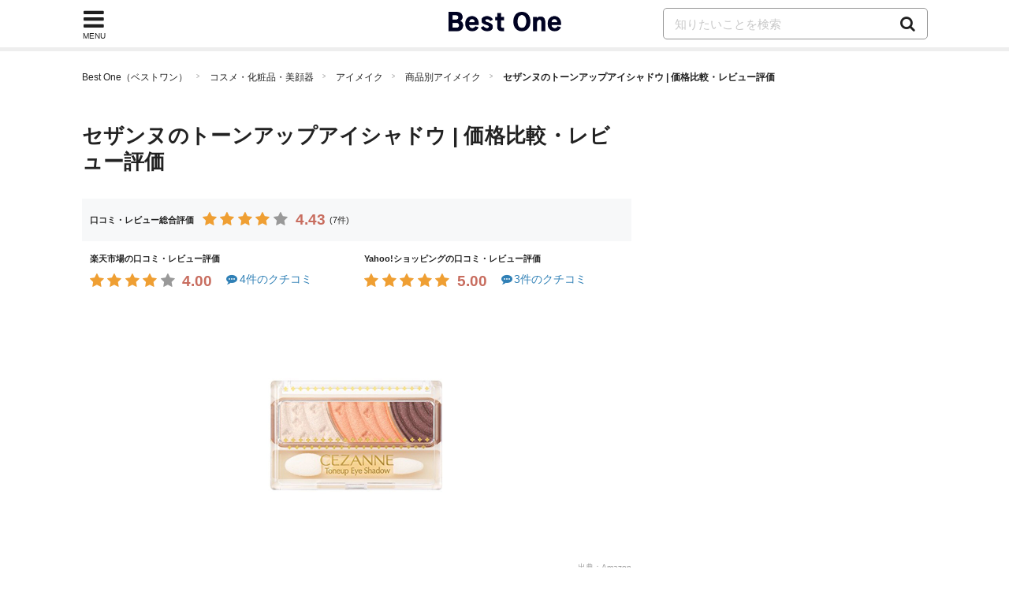

--- FILE ---
content_type: text/html; charset=UTF-8
request_url: https://bestone.allabout.co.jp/products/66758/
body_size: 12412
content:
<!doctype html>
<html lang="ja">
    <head prefix="og: http://ogp.me/ns# fb: http://ogp.me/ns/fb# website: http://ogp.me/ns/website#">

    <meta charset="utf-8">
    <title>セザンヌのトーンアップアイシャドウ | 価格比較・レビュー評価 - Best One（ベストワン）</title>
    <link rel="canonical" href="https://bestone.allabout.co.jp/products/66758/">
        <meta name="viewport" content="width=device-width,initial-scale=1.0,minimum-scale=1.0">
    <meta name="description" content="3色組み合わせることで、簡単に目を大きく見せられるパレットです。高発色で持ちも良く、プチプラとは思えないほど高品質。しっとりとした柔らかい粉質なため、メイク初心者の方も簡単にグラデーションを作れます。ギラギラしていない上品なラメは、プライベートはもちろん、ビジネスシーンでも使いやすいでしょう。目元を上品に彩れるアイシャドウを、手頃な値段で探している方におすすめです。">
    <meta name="keywords" content="トーンアップアイシャドウ,セザンヌ">
        <meta name="robots" content="noindex, nofollow">
        <meta name="format-detection" content="telephone=no, email=no, address=no">

    
    <meta name="twitter:card" content="summary_large_image">

    
    <meta property="og:locale" content="ja_JP">
    
        <meta property="og:title" content="セザンヌのトーンアップアイシャドウ | 価格比較・レビュー評価 - Best One（ベストワン）">
    
        <meta property="og:image" content="https://imgcp.aacdn.jp/img-a/1200/auto/contents-commerce/form/article/2020/06/04/5ed88b4b75729.jpg">
        <meta property="og:url" content="https://bestone.allabout.co.jp/products/66758/">
    <meta property="og:description" content="3色組み合わせることで、簡単に目を大きく見せられるパレットです。高発色で持ちも良く、プチプラとは思えないほど高品質。しっとりとした柔らかい粉質なため、メイク初心者の方も簡単にグラデーションを作れます。ギラギラしていない上品なラメは、プライベートはもちろん、ビジネスシーンでも使いやすいでしょう。目元を上品に彩れるアイシャドウを、手頃な値段で探している方におすすめです。">
    <meta property="og:site_name"  content="Best One（ベストワン）">

    
    
    
    
    <meta property="fb:pages" content="146834615367396" />
    
    <meta property="fb:pages" content="263526004016701" />
    
    <meta property="fb:pages" content="211790478849971" />

    
    <!--[if IE]>
    <meta http-equiv="X-UA-Compatible" content="IE=edge">
    <![endif]-->

    <meta name="p:domain_verify" content="7eaa26e0388c774003e68500f02e783e" />
        <meta name="thumbnail" content="https://imgcp.aacdn.jp/img-a/1200/auto/contents-commerce/form/article/2020/06/04/5ed88b4b75729.jpg" />
    
    <link rel="shortcut icon" type="image/x-icon" href="/images/favicon_bestone.ico?v2">
    <link rel="apple-touch-icon" href="/apple-touch-icon.png">
    <link rel="apple-touch-icon-precomposed" href="/apple-touch-icon-precomposed.png">
    <link rel="icon" sizes="192x192" href="/images/icon_logo_bestone_192x192.png?v2">

    <link href="/css/common/ui.min.css?id=bc04fea0b715e207b3d178ce79f8f17dv52" rel="stylesheet">
    <link href="/css/product.min.css?id=9b1d9a5a7f7db417a90c5f4cb0e24c5dv9" rel="stylesheet">
    
    
    <script type="text/javascript">
    var aa=aa||{};
    aa.v=aa.v||{};
    aa.f=aa.f||{};
    aa.f.isSP = function() {
        if( !(navigator.userAgent.match(/iPhone/i) ||
            navigator.userAgent.match(/Android(.+)?Mobile/i) ||
            navigator.userAgent.match(/BlackBerry/i) ||
            navigator.userAgent.match(/Windows Phone/i) ||
            navigator.userAgent.match(/iPad/i))
        ) {
            return false;
        } else {
            return true;
        }
    };
    
    aa.v.service = 'picup';
    aa.v.device = '';
    if (aa.f.isSP()) {
        aa.v.device = 'sp';
    } else {
        aa.v.device = 'pc';
    }

    
                        
            aa.v.page_title = '';
                                
            aa.v.page_type = '';
            </script>
        <script async src="https://securepubads.g.doubleclick.net/tag/js/gpt.js"></script>
    <script type='text/javascript'>
        var anchorSlot;
        var screenWidth = window.matchMedia('screen and (max-width: 1073px)').matches;
        window.googletag = window.googletag || {cmd: []};
        googletag.cmd.push(function() {
            if (screenWidth) {
                googletag.defineSlot('/4872126/bo_sp_products_bottomREC', ['fluid', [300, 250], [336, 280], [320, 180], [320, 100], [320, 50]], 'div-gpt-ad-1641271209766-0').addService(googletag.pubads());
                googletag.defineSlot('/4872126/bo_sp_overlay_320x50_test', [320, 50], 'div-gpt-ad-1655345554959-0').addService(googletag.pubads());
                anchorSlot = googletag.defineOutOfPageSlot('/4872126/bo_sp_overlay_320x50_test', googletag.enums.OutOfPageFormat.BOTTOM_ANCHOR);
            } else {
                googletag.defineSlot('/4872126/bo_pc_rightColumnREC',[[300, 250], [300, 600], [160, 600], [336, 280]],'div-gpt-ad-1577355259585-0').addService(googletag.pubads());
                googletag.defineSlot('/4872126/bo_pc_overlay', [728, 90], 'div-gpt-ad-1655345552297-0').addService(googletag.pubads());
                anchorSlot = googletag.defineOutOfPageSlot('/4872126/bo_pc_overlay', googletag.enums.OutOfPageFormat.BOTTOM_ANCHOR);
            }

            if (anchorSlot) {
                anchorSlot.addService(googletag.pubads());
            }
            googletag.pubads().enableSingleRequest();
            googletag.enableServices();
        });
    </script>

    
    <script>(function(w,d,s,l,i){w[l]=w[l]||[];w[l].push({'gtm.start':
                new Date().getTime(),event:'gtm.js'});var f=d.getElementsByTagName(s)[0],
            j=d.createElement(s),dl=l!='dataLayer'?'&l='+l:'';j.async=true;j.src=
            'https://www.googletagmanager.com/gtm.js?id='+i+dl;f.parentNode.insertBefore(j,f);
        })(window,document,'script','dataLayer','GTM-56TCR74');</script>
    
     <script type="application/ld+json">
    {
      "@context" : "https://schema.org",
      "@type" : "WebSite",
      "name" : "Best One（ベストワン）",
      "url" : "https://bestone.allabout.co.jp/"
    }
</script></head>

<body id="pagetop">


<noscript><iframe src="https://www.googletagmanager.com/ns.html?id=GTM-56TCR74"
height="0" width="0" style="display:none;visibility:hidden"></iframe></noscript>

<div class="container">
    <header>
    <div class="globalheader js-globalheader ">
        <div class="globalheader-inner">
            
            <div class="nav-menu js-nav-menu">
                <div class="nav-menu-icon fa js-nav-menu-trigger"><span class="nav-menu-text">MENU</span></div>
                <div class="nav-menu-content">
                    <div class="flowline categorylist-large js-nav-menu-content">
                        <div class="flowline-title">カテゴリ一覧</div>
                        <div class="categorylist-large-list has-flex has-flex-border">
                                                        <div class="has-grid-item category-itdigital">
                                                                    <a href="https://bestone.allabout.co.jp/category/1/" class="categorylist-large-item">
                                                                    <div class="categorylist-large-imagebg"></div>
                                    <div class="categorylist-large-detail"><div class="categorylist-large-categoryname">パソコン・スマホ</div></div>
                                </a>
                            </div>
                                                        <div class="has-grid-item category-tv">
                                                                    <a href="https://bestone.allabout.co.jp/category/2/" class="categorylist-large-item">
                                                                    <div class="categorylist-large-imagebg"></div>
                                    <div class="categorylist-large-detail"><div class="categorylist-large-categoryname">テレビ・オーディオ</div></div>
                                </a>
                            </div>
                                                        <div class="has-grid-item category-camera">
                                                                    <a href="https://bestone.allabout.co.jp/category/3/" class="categorylist-large-item">
                                                                    <div class="categorylist-large-imagebg"></div>
                                    <div class="categorylist-large-detail"><div class="categorylist-large-categoryname">カメラ</div></div>
                                </a>
                            </div>
                                                        <div class="has-grid-item category-homeelectronics">
                                                                    <a href="https://bestone.allabout.co.jp/category/4/" class="categorylist-large-item">
                                                                    <div class="categorylist-large-imagebg"></div>
                                    <div class="categorylist-large-detail"><div class="categorylist-large-categoryname">空調家電</div></div>
                                </a>
                            </div>
                                                        <div class="has-grid-item category-kitchen">
                                                                    <a href="https://bestone.allabout.co.jp/category/5/" class="categorylist-large-item">
                                                                    <div class="categorylist-large-imagebg"></div>
                                    <div class="categorylist-large-detail"><div class="categorylist-large-categoryname">キッチン</div></div>
                                </a>
                            </div>
                                                        <div class="has-grid-item category-bath-soap">
                                                                    <a href="https://bestone.allabout.co.jp/category/6/" class="categorylist-large-item">
                                                                    <div class="categorylist-large-imagebg"></div>
                                    <div class="categorylist-large-detail"><div class="categorylist-large-categoryname">浴室用品・石鹸</div></div>
                                </a>
                            </div>
                                                        <div class="has-grid-item category-laundry">
                                                                    <a href="https://bestone.allabout.co.jp/category/7/" class="categorylist-large-item">
                                                                    <div class="categorylist-large-imagebg"></div>
                                    <div class="categorylist-large-detail"><div class="categorylist-large-categoryname">洗濯用品・アイロン</div></div>
                                </a>
                            </div>
                                                        <div class="has-grid-item category-clean">
                                                                    <a href="https://bestone.allabout.co.jp/category/8/" class="categorylist-large-item">
                                                                    <div class="categorylist-large-imagebg"></div>
                                    <div class="categorylist-large-detail"><div class="categorylist-large-categoryname">掃除用品</div></div>
                                </a>
                            </div>
                                                        <div class="has-grid-item category-travel-goods">
                                                                    <a href="https://bestone.allabout.co.jp/category/9/" class="categorylist-large-item">
                                                                    <div class="categorylist-large-imagebg"></div>
                                    <div class="categorylist-large-detail"><div class="categorylist-large-categoryname">旅行</div></div>
                                </a>
                            </div>
                                                        <div class="has-grid-item category-beauty">
                                                                    <a href="https://bestone.allabout.co.jp/category/10/" class="categorylist-large-item">
                                                                    <div class="categorylist-large-imagebg"></div>
                                    <div class="categorylist-large-detail"><div class="categorylist-large-categoryname">ビューティー・ヘルスケア</div></div>
                                </a>
                            </div>
                                                        <div class="has-grid-item category-cosmetics">
                                                                    <a href="https://bestone.allabout.co.jp/category/11/" class="categorylist-large-item">
                                                                    <div class="categorylist-large-imagebg"></div>
                                    <div class="categorylist-large-detail"><div class="categorylist-large-categoryname">コスメ・化粧品・美顔器</div></div>
                                </a>
                            </div>
                                                        <div class="has-grid-item category-stationery">
                                                                    <a href="https://bestone.allabout.co.jp/category/12/" class="categorylist-large-item">
                                                                    <div class="categorylist-large-imagebg"></div>
                                    <div class="categorylist-large-detail"><div class="categorylist-large-categoryname">文房具・オフィス用品</div></div>
                                </a>
                            </div>
                                                        <div class="has-grid-item category-art-school-supplies">
                                                                    <a href="https://bestone.allabout.co.jp/category/13/" class="categorylist-large-item">
                                                                    <div class="categorylist-large-imagebg"></div>
                                    <div class="categorylist-large-detail"><div class="categorylist-large-categoryname">画材・手芸・学用品</div></div>
                                </a>
                            </div>
                                                        <div class="has-grid-item category-emergency-management">
                                                                    <a href="https://bestone.allabout.co.jp/category/14/" class="categorylist-large-item">
                                                                    <div class="categorylist-large-imagebg"></div>
                                    <div class="categorylist-large-detail"><div class="categorylist-large-categoryname">防災・防犯</div></div>
                                </a>
                            </div>
                                                        <div class="has-grid-item category-outdoor">
                                                                    <a href="https://bestone.allabout.co.jp/category/15/" class="categorylist-large-item">
                                                                    <div class="categorylist-large-imagebg"></div>
                                    <div class="categorylist-large-detail"><div class="categorylist-large-categoryname">キャンプ・登山・釣り</div></div>
                                </a>
                            </div>
                                                        <div class="has-grid-item category-sports">
                                                                    <a href="https://bestone.allabout.co.jp/category/16/" class="categorylist-large-item">
                                                                    <div class="categorylist-large-imagebg"></div>
                                    <div class="categorylist-large-detail"><div class="categorylist-large-categoryname">スポーツ</div></div>
                                </a>
                            </div>
                                                        <div class="has-grid-item category-kids">
                                                                    <a href="https://bestone.allabout.co.jp/category/17/" class="categorylist-large-item">
                                                                    <div class="categorylist-large-imagebg"></div>
                                    <div class="categorylist-large-detail"><div class="categorylist-large-categoryname">ベビー・マタニティ</div></div>
                                </a>
                            </div>
                                                        <div class="has-grid-item category-hobby">
                                                                    <a href="https://bestone.allabout.co.jp/category/18/" class="categorylist-large-item">
                                                                    <div class="categorylist-large-imagebg"></div>
                                    <div class="categorylist-large-detail"><div class="categorylist-large-categoryname">おもちゃ・ホビー</div></div>
                                </a>
                            </div>
                                                        <div class="has-grid-item category-book">
                                                                    <a href="https://bestone.allabout.co.jp/category/19/" class="categorylist-large-item">
                                                                    <div class="categorylist-large-imagebg"></div>
                                    <div class="categorylist-large-detail"><div class="categorylist-large-categoryname">本</div></div>
                                </a>
                            </div>
                                                        <div class="has-grid-item category-dvd-cd">
                                                                    <a href="https://bestone.allabout.co.jp/category/20/" class="categorylist-large-item">
                                                                    <div class="categorylist-large-imagebg"></div>
                                    <div class="categorylist-large-detail"><div class="categorylist-large-categoryname">映画・音楽</div></div>
                                </a>
                            </div>
                                                        <div class="has-grid-item category-plants">
                                                                    <a href="https://bestone.allabout.co.jp/category/21/" class="categorylist-large-item">
                                                                    <div class="categorylist-large-imagebg"></div>
                                    <div class="categorylist-large-detail"><div class="categorylist-large-categoryname">花・観葉植物</div></div>
                                </a>
                            </div>
                                                        <div class="has-grid-item category-tools">
                                                                    <a href="https://bestone.allabout.co.jp/category/22/" class="categorylist-large-item">
                                                                    <div class="categorylist-large-imagebg"></div>
                                    <div class="categorylist-large-detail"><div class="categorylist-large-categoryname">工具</div></div>
                                </a>
                            </div>
                                                        <div class="has-grid-item category-interior">
                                                                    <a href="https://bestone.allabout.co.jp/category/23/" class="categorylist-large-item">
                                                                    <div class="categorylist-large-imagebg"></div>
                                    <div class="categorylist-large-detail"><div class="categorylist-large-categoryname">インテリア</div></div>
                                </a>
                            </div>
                                                        <div class="has-grid-item category-fashion">
                                                                    <a href="https://bestone.allabout.co.jp/category/24/" class="categorylist-large-item">
                                                                    <div class="categorylist-large-imagebg"></div>
                                    <div class="categorylist-large-detail"><div class="categorylist-large-categoryname">ファッション</div></div>
                                </a>
                            </div>
                                                        <div class="has-grid-item category-pet">
                                                                    <a href="https://bestone.allabout.co.jp/category/25/" class="categorylist-large-item">
                                                                    <div class="categorylist-large-imagebg"></div>
                                    <div class="categorylist-large-detail"><div class="categorylist-large-categoryname">ペット</div></div>
                                </a>
                            </div>
                                                        <div class="has-grid-item category-gift">
                                                                    <a href="https://bestone.allabout.co.jp/p/" class="categorylist-large-item">
                                                                    <div class="categorylist-large-imagebg"></div>
                                    <div class="categorylist-large-detail"><div class="categorylist-large-categoryname">プレゼント・ギフト</div></div>
                                </a>
                            </div>
                                                        <div class="has-grid-item category-bicycle">
                                                                    <a href="https://bestone.allabout.co.jp/category/27/" class="categorylist-large-item">
                                                                    <div class="categorylist-large-imagebg"></div>
                                    <div class="categorylist-large-detail"><div class="categorylist-large-categoryname">自動車</div></div>
                                </a>
                            </div>
                                                        <div class="has-grid-item category-motorcycle">
                                                                    <a href="https://bestone.allabout.co.jp/category/28/" class="categorylist-large-item">
                                                                    <div class="categorylist-large-imagebg"></div>
                                    <div class="categorylist-large-detail"><div class="categorylist-large-categoryname">バイク</div></div>
                                </a>
                            </div>
                                                        <div class="has-grid-item category-instrument">
                                                                    <a href="https://bestone.allabout.co.jp/category/29/" class="categorylist-large-item">
                                                                    <div class="categorylist-large-imagebg"></div>
                                    <div class="categorylist-large-detail"><div class="categorylist-large-categoryname">楽器・音響機器</div></div>
                                </a>
                            </div>
                                                        <div class="has-grid-item category-food">
                                                                    <a href="https://bestone.allabout.co.jp/category/30/" class="categorylist-large-item">
                                                                    <div class="categorylist-large-imagebg"></div>
                                    <div class="categorylist-large-detail"><div class="categorylist-large-categoryname">食品・ドリンク</div></div>
                                </a>
                            </div>
                                                        <div class="has-grid-item category-sale">
                                                                    <a href="https://bestone.allabout.co.jp/category/371/" class="categorylist-large-item">
                                                                    <div class="categorylist-large-imagebg"></div>
                                    <div class="categorylist-large-detail"><div class="categorylist-large-categoryname">セール・お得情報</div></div>
                                </a>
                            </div>
                                                        <div class="has-grid-item category-school">
                                                                    <a href="https://bestone.allabout.co.jp/category/558/" class="categorylist-large-item">
                                                                    <div class="categorylist-large-imagebg"></div>
                                    <div class="categorylist-large-detail"><div class="categorylist-large-categoryname">スクール</div></div>
                                </a>
                            </div>
                                                        <div class="has-grid-item category-service">
                                                                    <a href="https://bestone.allabout.co.jp/category/568/" class="categorylist-large-item">
                                                                    <div class="categorylist-large-imagebg"></div>
                                    <div class="categorylist-large-detail"><div class="categorylist-large-categoryname">サービス</div></div>
                                </a>
                            </div>
                                                        <div class="has-grid-item category-">
                                                                    <a href="https://bestone.allabout.co.jp/category/571/" class="categorylist-large-item">
                                                                    <div class="categorylist-large-imagebg"></div>
                                    <div class="categorylist-large-detail"><div class="categorylist-large-categoryname">トレーニング・ボディメイク</div></div>
                                </a>
                            </div>
                                                    </div>
                    </div>
                </div>
            </div>
                            
                <span class="globalheader-logo"><a href="/"><img width="143" height="29" alt="Best One（ベストワン）" src="https://bestone.allabout.co.jp/images/logo_bestone.png"></a></span>
            
            <div class="search js-search">
                <span class="fa search-trigger js-search-trigger"></span>
                <div class="search-detail js-search-target">
                    <form action="https://bestone.allabout.co.jp/search/" name="globalSearch">
                        
                        <input type="text" name="q" class="search-input" placeholder="知りたいことを検索" >
                        <a href="https://bestone.allabout.co.jp/search/" class="search-btn" onclick="document.globalSearch.submit();return false;"> <span class="search-icon fa fa-search"></span></a>
                    </form>
                </div>
            </div>
        </div>
    </div>
</header>
    <div class="content">

        <ol class="breadcrumb">
                           <li><a href="https://bestone.allabout.co.jp/">Best One（ベストワン）</a></li>
                                    <li><a href="https://bestone.allabout.co.jp/category/11/">コスメ・化粧品・美顔器</a></li>
                                    <li><a href="https://bestone.allabout.co.jp/category/145/">アイメイク</a></li>
                                    <li><a href="https://bestone.allabout.co.jp/category/145/?type=product">商品別アイメイク</a></li>
                                    <li><span>セザンヌのトーンアップアイシャドウ | 価格比較・レビュー評価</span></li>
                  </ol>
<div class="layout layout-2col">
    <div class="content-main">
      <h1 class="title-h1 product-title">セザンヌのトーンアップアイシャドウ | 価格比較・レビュー評価</h1>
               <div class="product-rating">
            <div class="rate-star-container">
                              <div class="rate-item rate-item-overall">
                  <div class="rate-item-name item-name">口コミ・レビュー総合評価</div>
                  <div class="rate-star">
                     <span class="fa fa-star checked"></span>
                <span class="fa fa-star checked"></span>
                <span class="fa fa-star checked"></span>
                <span class="fa fa-star checked"></span>
                <span class="fa fa-star "></span>
                         <span class="rate-number">4.43</span>
                  </div>
                                    <div class="rate-count">
                     (7件)
                  </div>
                                 </div>
                                             <div class="rate-item">
                  <div class="rate-item-name item-name-rakuten">楽天市場の口コミ・レビュー評価</div>
                  <div class="rate-star">
                     <span class="fa fa-star checked"></span>
                <span class="fa fa-star checked"></span>
                <span class="fa fa-star checked"></span>
                <span class="fa fa-star checked"></span>
                <span class="fa fa-star "></span>
                         <span class="rate-number">4.00</span>
                  </div>
                  <div class="review-count">
                                        <a href="https://hb.afl.rakuten.co.jp/hgc/15d0bec7.5ee2b85c.15d0bec8.c1ef658e/?pc=https%3A%2F%2Fproduct.rakuten.co.jp%2Fproduct%2F-%2F239d38cec971674bd976cd52c5003ecd%2Freview%2F%3Frafcid%3Dwsc_i_ps_1063350159127481353" target="_blank" rel="nofollow noopener"><span class="fa fa-commenting"></span>4件のクチコミ</a>
                                     </div>
               </div>
                                             <div class="rate-item">
                  <div class="rate-item-name">Yahoo!ショッピングの口コミ・レビュー評価</div>
                  <div class="rate-star">
                     <span class="fa fa-star checked"></span>
                <span class="fa fa-star checked"></span>
                <span class="fa fa-star checked"></span>
                <span class="fa fa-star checked"></span>
                <span class="fa fa-star checked"></span>
                         <span class="rate-number">5.00</span>
                  </div>
                  <div class="review-count">
                                          <a href="https://ck.jp.ap.valuecommerce.com/servlet/referral?sid=3361777&amp;pid=885078726&amp;vc_url=https%3A%2F%2Fshopping.yahoo.co.jp%2Freview%2Fitem%2Flist%3Fstore_id%3Dkirei-mitsuketa%26page_key%3Dh-b-0006647" target="_blank" rel="nofollow noopener"><span class="fa fa-commenting"></span>3件のクチコミ</a>
                                       </div>
               </div>
                           </div>
         </div>
                     <div class="parts-item page-main-image">
            <img class="product-image" width="500" height="500" src="https://imgcp.aacdn.jp/img-a/1200/auto/contents-commerce/form/article/2020/06/04/5ed88b4b75729.jpg" alt="トーンアップアイシャドウ">
                           <div class="common-cap">出典：<a data-product-name="トーンアップアイシャドウ" data-product-manufacture-name="セザンヌ" data-product-model-number="" href="https://www.amazon.co.jp/dp/B078HSX9SV/"  rel="nofollow noopener" target="_blank" class="">Amazon</a></div>
                     </div>
            
      <div class="exit-product-btn product-page">
               
         
                     <div class="exit-product-grid exit-product-campaign ">
    <p class="exit-product-campaign-text">
        <span class="marker">
            初売りポイント祭り！1/14水～1/22木まで！
        </span>
    </p>
</div>
<div class="exit-product-grid ">
    <div class="has-grid-item">
        <a class="btn btn-conversion btn-amazon mtx-goods-66758 mtx-loc-rank_1_1 mtx-jancode-4939553040927"
                            href="https://www.amazon.co.jp/dp/B078HSX9SV?tag=picup-products-22&amp;linkCode=ogi&amp;th=1&amp;psc=1"
                        target="_blank"
            rel="nofollow noopener"
            data-product-name="トーンアップアイシャドウ"
            data-product-manufacture-name="セザンヌ"
            data-product-model-number="">
            <span class="product-list-btnlabel">
                
                                    <span>Amazonで見る</span>
                            </span>
        </a>
    </div>
    <div class="exit-product-price">
            </div>
</div>         
         
                        
         
         
         
                        <div class="exit-product-grid ">
    <div class="has-grid-item">
        <a class="btn btn-conversion btn-rakuten mtx-goods-66758 mtx-loc-rank_1_1 mtx-jancode-4939553040927"
                            href="https://hb.afl.rakuten.co.jp/hgc/15d0bec7.5ee2b85c.15d0bec8.c1ef658e/?pc=https%3A%2F%2Fitem.rakuten.co.jp%2Fkireimitsuketa2%2Fh-b_0006647%2F%3Frafcid%3Dwsc_i_is_1063350159127481353"
                        target="_blank"
            rel="nofollow noopener"
            data-product-name="トーンアップアイシャドウ"
            data-product-manufacture-name="セザンヌ"
            data-product-model-number="">
            <span class="product-list-btnlabel">
                
                                    <span>楽天市場で見る</span>
                            </span>
        </a>
    </div>
    <div class="exit-product-price">
                <div class="price-wrap">
            <span class="price">
                638
            </span>
            <span class="exit-product-price-unit">円</span>
            <span class="common-cap">(税込)</span>
        </div>
            </div>
</div>                        
         
         
                     <div class="exit-product-grid exit-product-campaign ">
    <p class="exit-product-campaign-text">
        <span class="marker">
            PayPay支払いで誰でも毎日5%戻ってくる！
        </span>
    </p>
</div>
<div class="exit-product-grid ">
    <div class="has-grid-item">
        <a class="btn btn-conversion btn-yahoo mtx-goods-66758 mtx-loc-rank_1_1 mtx-jancode-4939553040927"
                            href="https://ck.jp.ap.valuecommerce.com/servlet/referral?sid=3361777&amp;pid=885078726&amp;vc_url=https%3A%2F%2Fstore.shopping.yahoo.co.jp%2Fkirei-mitsuketa%2Fh-b-0006647.html"
                        target="_blank"
            rel="nofollow noopener"
            data-product-name="トーンアップアイシャドウ"
            data-product-manufacture-name="セザンヌ"
            data-product-model-number="">
            <span class="product-list-btnlabel">
                
                                    <span>Yahoo!で見る</span>
                            </span>
        </a>
    </div>
    <div class="exit-product-price">
                <div class="price-wrap">
            <span class="price">
                638
            </span>
            <span class="exit-product-price-unit">円</span>
            <span class="common-cap">(税込)</span>
        </div>
            </div>
</div>         
                                          </div>

               <div class="exit-product-cap common-cap accordion js-accordion product-cap">
            <div class="exit-product-cap common-cap accordion js-accordion">
               <div class="accordion-title js-accordion-trigger">価格情報は以下に表示された日付/時刻の時点のものであり変更される場合があります</div>
               <div class="accordion-detail js-accordion-target">
                                                         rakuten.co.jp: 2026年1月14日 17:51時点
                                                         shopping.yahoo.co.jp: 2026年1月10日 03:33時点
                                    本商品の購入においては、購入の時点で上記各サービスに表示されている価格および発送可能時期の情報が適用されます
               </div>
            </div>
        </div>
            <div class="product-feature">
                     <h4 class="title-h4 exit-product-catchcopy-title">上品なラメで目元に繊細な輝きを加えられる</h4>
                  <div class="article-text exit-product-catchcopy">
                        <div>3色組み合わせることで、簡単に目を大きく見せられるパレットです。高発色で持ちも良く、プチプラとは思えないほど高品質。しっとりとした柔らかい粉質なため、メイク初心者の方も簡単にグラデーションを作れます。ギラギラしていない上品なラメは、プライベートはもちろん、ビジネスシーンでも使いやすいでしょう。目元を上品に彩れるアイシャドウを、手頃な値段で探している方におすすめです。</div>
                     </div>
                  <div class="exit-product">
            <div class="article-image">
                                                     <div class="img-gallery-img">
                        <img width="500" height="500" loading="lazy" class="product-gallery-img" src="https://imgcp.aacdn.jp/img-a/1200/auto/contents-commerce/form/article/2020/06/04/5ed88b4b75729.jpg" alt=" トーンアップアイシャドウ画像1 ">
                                                   <div class="common-cap">出典1：<a data-product-name="トーンアップアイシャドウ" data-product-manufacture-name="セザンヌ" data-product-model-number="" href="https://www.amazon.co.jp/dp/B078HSX9SV/"  rel="nofollow noopener" target="_blank" class="">Amazon</a></div>
                                             </div>
                                             </div>
         </div>
               </div>
         
                     <div class="article-text product-spec-table">
    <table>
       <tbody>
                                       <tr>
                   <th>種類</th>
                   <td>パウダー</td>
                </tr>
                                                    <tr>
                   <th>質感</th>
                   <td>ツヤ感、ラメ入り</td>
                </tr>
                                                    <tr>
                   <th>内容量（g）</th>
                   <td>2.6g</td>
                </tr>
                                                    <tr>
                   <th>付属品</th>
                   <td>チップ</td>
                </tr>
                              </tbody>
    </table>
 </div>               <div class="product-feature">
        </div>
         <div class="rv-btn">
                            <div class="pagination btn-amazon-review">
                    <div class="pagination-next">
                        <a data-product-name="トーンアップアイシャドウ" data-product-manufacture-name="セザンヌ" data-product-model-number="" href="https://www.amazon.co.jp/gp/aw/reviews/B078HSX9SV?tag=picup-products-22&amp;linkCode=ogi&amp;th=1&amp;psc=1/?tag=picup-a66758-22"
                           class="pagination-link btn 4939553040927" target="_blank" rel="nofollow noopener">
                            Amazonの口コミ・レビュー
                        </a>
                    </div>
                </div>
                                       <div class="pagination btn-amazon-review">
                  <div class="pagination-next">
                     <a href="https://hb.afl.rakuten.co.jp/hgc/15d0bec7.5ee2b85c.15d0bec8.c1ef658e/?pc=https%3A%2F%2Fproduct.rakuten.co.jp%2Fproduct%2F-%2F239d38cec971674bd976cd52c5003ecd%2Freview%2F%3Frafcid%3Dwsc_i_ps_1063350159127481353"
                        class="pagination-link btn 4939553040927" target="_blank" rel="nofollow noopener">
                           楽天市場の口コミ・レビュー
                     </a>
                  </div>
               </div>
                     </div>

         <div class="article-text">
    <!-- /4872126/bo_sp_products_bottomREC -->
    <div id='div-gpt-ad-1641271209766-0' >
            </div>
</div>

                     <h3 class="compare-table-title">類似の人気商品と比較する</h3>
            <div class="compare-table-detail">
               <div class="article-text block-text">口コミ評価の高いセザンヌアイメイクの価格、重量・サイズなどの詳細情報を比較しやすく一覧にまとめました。自分にぴったり合った商品選びの参考にしてください。
               </div>
               <h4 class="title-h4">セザンヌアイメイクのおすすめ商品の比較一覧表</h4>
               <div class="content-item content-article">
    <!-- パーツ：商品比較表 -->
    <div class="parts-table-comparison parts-table-comparison-product-page clearfix">
        <div class="article-text">
            <table>
                <thead>
                    <tr class="parts-table-comparison-product-title">
                        <th>商品名</th>
                                                    <th>
                                                                                                セザンヌ
                                 トーンアップアイシャドウ
                                                        </th>
                                                    <th>
                                                            <a href="https://bestone.allabout.co.jp/products/66761/">
                                                                    セザンヌ
                                 シングルカラーアイシャドウ
                                </a>
                                                        </th>
                                                    <th>
                                                            <a href="https://bestone.allabout.co.jp/products/10831/">
                                                                    セザンヌ
                                 セパレートロングマスカラ
                                </a>
                                                        </th>
                                                    <th>
                                                            <a href="https://bestone.allabout.co.jp/products/66756/">
                                                                    セザンヌ
                                 描くふたえアイライナー
                                </a>
                                                        </th>
                                                    <th>
                                                            <a href="https://bestone.allabout.co.jp/products/8242/">
                                                                    セザンヌ
                                 シングルカラーアイシャドウ01
                                </a>
                                                        </th>
                                                    <th>
                                                            <a href="https://bestone.allabout.co.jp/products/31101/">
                                                                    セザンヌ
                                 まつげ美容液EX
                                </a>
                                                        </th>
                                                    <th>
                                                            <a href="https://bestone.allabout.co.jp/products/26025/">
                                                                    セザンヌ
                                 ジェルアイライナー
                                </a>
                                                        </th>
                                                    <th>
                                                            <a href="https://bestone.allabout.co.jp/products/13585/">
                                                                    セザンヌ
                                 ジェルアイライナー
                                </a>
                                                        </th>
                                                    <th>
                                                            <a href="https://bestone.allabout.co.jp/products/10829/">
                                                                    セザンヌ
                                 ジェルアイライナー 50
                                </a>
                                                        </th>
                                                    <th>
                                                            <a href="https://bestone.allabout.co.jp/products/10828/">
                                                                    セザンヌ
                                 シングルカラーアイシャドウ02
                                </a>
                                                        </th>
                                            </tr>
                </thead>
                <tbody>
                    <tr class="parts-table-comparison-image">
                        <th>商品画像</th>
                                                    <td>
                                                                <div class="parts-table-comparison-ranking">
                                    <div class="parts-recommended-ranking parts-recommended-ranking-1">この商品</div>
                                </div>
                                                                <div class="parts-table-comparison-image-bg">
                                    <img loading="lazy" src="https://imgcp.aacdn.jp/img-a/1200/auto/contents-commerce/form/article/2020/06/04/5ed88b4b75729.jpg" alt="">
                                </div>
                            </td>
                                                    <td>
                                                                <div class="parts-table-comparison-image-bg">
                                    <img loading="lazy" src="https://imgcp.aacdn.jp/img-a/1200/auto/contents-commerce/form/article/2020/06/08/5edd9fe28414c.jpg" alt="">
                                </div>
                            </td>
                                                    <td>
                                                                <div class="parts-table-comparison-image-bg">
                                    <img loading="lazy" src="https://imgcp.aacdn.jp/img-a/1200/auto/contents-commerce/form/article/2021/03/16/60502ff512f48.jpg" alt="">
                                </div>
                            </td>
                                                    <td>
                                                                <div class="parts-table-comparison-image-bg">
                                    <img loading="lazy" src="https://imgcp.aacdn.jp/img-a/1200/auto/contents-commerce/form/article/2020/05/11/5eb8afbbc2b03.jpg" alt="">
                                </div>
                            </td>
                                                    <td>
                                                                <div class="parts-table-comparison-image-bg">
                                    <img loading="lazy" src="https://imgcp.aacdn.jp/img-a/1200/auto/contents-commerce/form/article/2020/05/14/5ebce8bdddb83.jpg" alt="">
                                </div>
                            </td>
                                                    <td>
                                                                <div class="parts-table-comparison-image-bg">
                                    <img loading="lazy" src="https://imgcp.aacdn.jp/img-a/1200/auto/contents-commerce/form/article/2020/06/30/5efad239cfd8e.jpg" alt="">
                                </div>
                            </td>
                                                    <td>
                                                                <div class="parts-table-comparison-image-bg">
                                    <img loading="lazy" src="https://imgcp.aacdn.jp/img-a/1200/auto/contents-commerce/form/article/2020/05/25/5ecb7618aee0d.jpg" alt="">
                                </div>
                            </td>
                                                    <td>
                                                                <div class="parts-table-comparison-image-bg">
                                    <img loading="lazy" src="https://imgcp.aacdn.jp/img-a/1200/auto/contents-commerce/form/article/2020/05/11/5eb8d945916f4.jpg" alt="">
                                </div>
                            </td>
                                                    <td>
                                                                <div class="parts-table-comparison-image-bg">
                                    <img loading="lazy" src="https://imgcp.aacdn.jp/img-a/1200/auto/contents-commerce/form/article/2020/05/19/5ec38deb5d22c.jpg" alt="">
                                </div>
                            </td>
                                                    <td>
                                                                <div class="parts-table-comparison-image-bg">
                                    <img loading="lazy" src="https://imgcp.aacdn.jp/img-a/1200/auto/contents-commerce/form/article/2020/05/18/5ec1f033aef07.jpg" alt="">
                                </div>
                            </td>
                                            </tr>
                    <tr>
                        <th class="parts-table-comparison__shops">最安価格</th>
                                                    <td class="group-product-link">
                                                                                                                    <a href="https://ck.jp.ap.valuecommerce.com/servlet/referral?sid=3361777&amp;pid=885078726&amp;vc_url=https%3A%2F%2Fstore.shopping.yahoo.co.jp%2Fkirei-mitsuketa%2Fh-b-0006647.html"
    class="btn btn-conversion btn-yahoo" id="table-comparison-B078HSX9SV"
    rel="nofollow noopener" target="_blank" data-product-name="トーンアップアイシャドウ"
    data-product-manufacture-name="セザンヌ" data-product-model-number="">
    <span class="product-list-btnlabel">
        Yahoo!で見る
    </span>
</a>

                                                                                <div class="lazy-amazon-compare-table group-asin-index-0">
                                                <p class="price_compare_pro">
                                                    <span class="price_number_compare">
                                                        638
                                                    </span>
                                                    <span class="parts-compare-unit">円</span>
                                                    <span class="parts-tax-compare-unit">(税込)</span>
                                                </p>
                                        </div>
                                                            </td>
                                                    <td class="group-product-link">
                                                                                                                    <a href="https://ck.jp.ap.valuecommerce.com/servlet/referral?sid=3361777&amp;pid=885078726&amp;vc_url=https%3A%2F%2Fstore.shopping.yahoo.co.jp%2Fhid-shop%2F4939553041269.html"
    class="btn btn-conversion btn-yahoo" id="table-comparison-B07N29VSF6"
    rel="nofollow noopener" target="_blank" data-product-name="シングルカラーアイシャドウ"
    data-product-manufacture-name="セザンヌ" data-product-model-number="">
    <span class="product-list-btnlabel">
        Yahoo!で見る
    </span>
</a>

                                                                                <div class="lazy-amazon-compare-table group-asin-index-0">
                                                <p class="price_compare_pro">
                                                    <span class="price_number_compare">
                                                        438
                                                    </span>
                                                    <span class="parts-compare-unit">円</span>
                                                    <span class="parts-tax-compare-unit">(税込)</span>
                                                </p>
                                        </div>
                                                            </td>
                                                    <td class="group-product-link">
                                                                                                                    <a href="https://www.amazon.co.jp/dp/B08W3TH8VX?tag=picup-products-22&amp;linkCode=ogi&amp;th=1&amp;psc=1"
    class="btn btn-conversion btn-amazon" id="table-comparison-B08W3TH8VX"
    rel="nofollow noopener" target="_blank" data-product-name="セパレートロングマスカラ"
    data-product-manufacture-name="セザンヌ" data-product-model-number="">
    <span class="product-list-btnlabel">
        Amazonで見る
    </span>
</a>

                                                                                <div class="lazy-amazon-compare-table group-asin-index-0">
                                                <p class="price_compare_pro">
                                                    <span class="price_number_compare">
                                                        580
                                                    </span>
                                                    <span class="parts-compare-unit">円</span>
                                                    <span class="parts-tax-compare-unit">(税込)</span>
                                                </p>
                                        </div>
                                                            </td>
                                                    <td class="group-product-link">
                                                                                                                    <a href="https://ck.jp.ap.valuecommerce.com/servlet/referral?sid=3361777&amp;pid=885078726&amp;vc_url=https%3A%2F%2Fstore.shopping.yahoo.co.jp%2Fpureco%2Fprc-s-8573850774.html"
    class="btn btn-conversion btn-yahoo" id="table-comparison-B07F29BW99"
    rel="nofollow noopener" target="_blank" data-product-name="描くふたえアイライナー"
    data-product-manufacture-name="セザンヌ" data-product-model-number="">
    <span class="product-list-btnlabel">
        Yahoo!で見る
    </span>
</a>

                                                                                <div class="lazy-amazon-compare-table group-asin-index-0">
                                                <p class="price_compare_pro">
                                                    <span class="price_number_compare">
                                                        632
                                                    </span>
                                                    <span class="parts-compare-unit">円</span>
                                                    <span class="parts-tax-compare-unit">(税込)</span>
                                                </p>
                                        </div>
                                                            </td>
                                                    <td class="group-product-link">
                                                                                                                    <a href="https://www.amazon.co.jp/dp/B07N2BR2SJ?tag=picup-products-22&amp;linkCode=ogi&amp;th=1&amp;psc=1"
    class="btn btn-conversion btn-amazon" id="table-comparison-B07N2BR2SJ"
    rel="nofollow noopener" target="_blank" data-product-name="シングルカラーアイシャドウ01"
    data-product-manufacture-name="セザンヌ" data-product-model-number="">
    <span class="product-list-btnlabel">
        Amazonで見る
    </span>
</a>

                                                                                <div class="lazy-amazon-compare-table group-asin-index-0">
                                                <p class="price_compare_pro">
                                                    <span class="price_number_compare">
                                                        440
                                                    </span>
                                                    <span class="parts-compare-unit">円</span>
                                                    <span class="parts-tax-compare-unit">(税込)</span>
                                                </p>
                                        </div>
                                                            </td>
                                                    <td class="group-product-link">
                                                                                                                    <a href="https://www.amazon.co.jp/dp/B07N2B5DHY?tag=picup-products-22&amp;linkCode=ogi&amp;th=1&amp;psc=1"
    class="btn btn-conversion btn-amazon" id="table-comparison-B07N2B5DHY"
    rel="nofollow noopener" target="_blank" data-product-name="まつげ美容液EX"
    data-product-manufacture-name="セザンヌ" data-product-model-number="">
    <span class="product-list-btnlabel">
        Amazonで見る
    </span>
</a>

                                                                                <div class="lazy-amazon-compare-table group-asin-index-0">
                                                <p class="price_compare_pro">
                                                    <span class="price_number_compare">
                                                        550
                                                    </span>
                                                    <span class="parts-compare-unit">円</span>
                                                    <span class="parts-tax-compare-unit">(税込)</span>
                                                </p>
                                        </div>
                                                            </td>
                                                    <td class="group-product-link">
                                                                                                                    <a href="https://www.amazon.co.jp/dp/B01K1DBQ3U?tag=picup-products-22&amp;linkCode=ogi&amp;th=1&amp;psc=1"
    class="btn btn-conversion btn-amazon" id="table-comparison-B01K1DBQ3U"
    rel="nofollow noopener" target="_blank" data-product-name="ジェルアイライナー"
    data-product-manufacture-name="セザンヌ" data-product-model-number="10">
    <span class="product-list-btnlabel">
        Amazonで見る
    </span>
</a>

                                                                                <div class="lazy-amazon-compare-table group-asin-index-0">
                                                <p class="price_compare_pro">
                                                    <span class="price_number_compare">
                                                        550
                                                    </span>
                                                    <span class="parts-compare-unit">円</span>
                                                    <span class="parts-tax-compare-unit">(税込)</span>
                                                </p>
                                        </div>
                                                            </td>
                                                    <td class="group-product-link">
                                                                                                                    <a href="https://www.amazon.co.jp/dp/B01MZAP3LO?tag=picup-products-22&amp;linkCode=ogi&amp;th=1&amp;psc=1"
    class="btn btn-conversion btn-amazon" id="table-comparison-B01MZAP3LO"
    rel="nofollow noopener" target="_blank" data-product-name="ジェルアイライナー"
    data-product-manufacture-name="セザンヌ" data-product-model-number="">
    <span class="product-list-btnlabel">
        Amazonで見る
    </span>
</a>

                                                                                <div class="lazy-amazon-compare-table group-asin-index-0">
                                                <p class="price_compare_pro">
                                                    <span class="price_number_compare">
                                                        550
                                                    </span>
                                                    <span class="parts-compare-unit">円</span>
                                                    <span class="parts-tax-compare-unit">(税込)</span>
                                                </p>
                                        </div>
                                                            </td>
                                                    <td class="group-product-link">
                                                                                                                    <a href="https://ck.jp.ap.valuecommerce.com/servlet/referral?sid=3361777&amp;pid=885078726&amp;vc_url=https%3A%2F%2Fstore.shopping.yahoo.co.jp%2Fehac%2F4939553041399.html"
    class="btn btn-conversion btn-yahoo" id="table-comparison-B07W1L95JQ"
    rel="nofollow noopener" target="_blank" data-product-name="ジェルアイライナー 50"
    data-product-manufacture-name="セザンヌ" data-product-model-number="">
    <span class="product-list-btnlabel">
        Yahoo!で見る
    </span>
</a>

                                                                                <div class="lazy-amazon-compare-table group-asin-index-0">
                                                <p class="price_compare_pro">
                                                    <span class="price_number_compare">
                                                        550
                                                    </span>
                                                    <span class="parts-compare-unit">円</span>
                                                    <span class="parts-tax-compare-unit">(税込)</span>
                                                </p>
                                        </div>
                                                            </td>
                                                    <td class="group-product-link">
                                                                                                                    <a href="https://ck.jp.ap.valuecommerce.com/servlet/referral?sid=3361777&amp;pid=885078726&amp;vc_url=https%3A%2F%2Fstore.shopping.yahoo.co.jp%2Fmaquilla%2F2220231119195809.html"
    class="btn btn-conversion btn-yahoo" id="table-comparison-B07N2878X3"
    rel="nofollow noopener" target="_blank" data-product-name="シングルカラーアイシャドウ02"
    data-product-manufacture-name="セザンヌ" data-product-model-number="">
    <span class="product-list-btnlabel">
        Yahoo!で見る
    </span>
</a>

                                                                                <div class="lazy-amazon-compare-table group-asin-index-0">
                                                <p class="price_compare_pro">
                                                    <span class="price_number_compare">
                                                        1,624
                                                    </span>
                                                    <span class="parts-compare-unit">円</span>
                                                    <span class="parts-tax-compare-unit">(税込)</span>
                                                </p>
                                        </div>
                                                            </td>
                        
                    </tr>
                    <tr>
                        <th>幅</th>
                                                    <td>
                                                                -
                                                            </td>
                                                    <td>
                                                                約 4.1 cm
                                                            </td>
                                                    <td>
                                                                -
                                                            </td>
                                                    <td>
                                                                約 3.5 cm
                                                            </td>
                                                    <td>
                                                                約 4.1 cm
                                                            </td>
                                                    <td>
                                                                約 3.3 cm
                                                            </td>
                                                    <td>
                                                                約 2 cm
                                                            </td>
                                                    <td>
                                                                -
                                                            </td>
                                                    <td>
                                                                -
                                                            </td>
                                                    <td>
                                                                約 4.1 cm
                                                            </td>
                                            </tr>
                    <tr>
                        <th>奥行</th>
                                                    <td>
                                                                -
                                                            </td>
                                                    <td>
                                                                約 1.1 cm
                                                            </td>
                                                    <td>
                                                                -
                                                            </td>
                                                    <td>
                                                                約 1 cm
                                                            </td>
                                                    <td>
                                                                約 1.1 cm
                                                            </td>
                                                    <td>
                                                                約 1.5 cm
                                                            </td>
                                                    <td>
                                                                約 1.3 cm
                                                            </td>
                                                    <td>
                                                                -
                                                            </td>
                                                    <td>
                                                                -
                                                            </td>
                                                    <td>
                                                                約 1.1 cm
                                                            </td>
                                            </tr>
                    <tr>
                        <th>高さ</th>
                                                    <td>
                                                                -
                                                            </td>
                                                    <td>
                                                                約 4.5 cm
                                                            </td>
                                                    <td>
                                                                -
                                                            </td>
                                                    <td>
                                                                約 13 cm
                                                            </td>
                                                    <td>
                                                                約 4.5 cm
                                                            </td>
                                                    <td>
                                                                約 14.1 cm
                                                            </td>
                                                    <td>
                                                                約 12.4 cm
                                                            </td>
                                                    <td>
                                                                -
                                                            </td>
                                                    <td>
                                                                -
                                                            </td>
                                                    <td>
                                                                約 4.5 cm
                                                            </td>
                                            </tr>
                    <tr>
                        <th>重量</th>
                                                    <td>
                                                                約 2.6 g
                                                            </td>
                                                    <td>
                                                                約 1.0 g
                                                            </td>
                                                    <td>
                                                                -
                                                            </td>
                                                    <td>
                                                                約 10.0 g
                                                            </td>
                                                    <td>
                                                                約 1.0 g
                                                            </td>
                                                    <td>
                                                                約 1.0 g
                                                            </td>
                                                    <td>
                                                                約 1.0 g
                                                            </td>
                                                    <td>
                                                                約 9.1 g
                                                            </td>
                                                    <td>
                                                                約 0.1 g
                                                            </td>
                                                    <td>
                                                                約 1.0 g
                                                            </td>
                                            </tr>
                    <tr>
                        <th>サイズ</th>
                                                    <td>
                                2.6グラム (x 1)
                            </td>
                                                    <td>
                                1グラム (x 1)
                            </td>
                                                    <td>
                                5.0グラム (x 1)
                            </td>
                                                    <td>
                                0.6ミリリットル (x 1)
                            </td>
                                                    <td>
                                1グラム (x 1)
                            </td>
                                                    <td>
                                5.4グラム (x 1)
                            </td>
                                                    <td>
                                0.1グラム (x 1)
                            </td>
                                                    <td>
                                0.1グラム (x 1)
                            </td>
                                                    <td>
                                0.1グラム (x 1)
                            </td>
                                                    <td>
                                1.0グラム (x 1)
                            </td>
                                            </tr>
                    <tr>
                        <th>色</th>
                                                    <td>
                                06 オレンジカシス
                            </td>
                                                    <td>
                                04 クリアラメ
                            </td>
                                                    <td>
                                ブラウン
                            </td>
                                                    <td>
                                10 影用ブラウン
                            </td>
                                                    <td>
                                01 パールベージュ
                            </td>
                                                    <td>
                                クリア
                            </td>
                                                    <td>
                                10 ブラック
                            </td>
                                                    <td>
                                30 ブラウン
                            </td>
                                                    <td>
                                50 ピンクベージュ
                            </td>
                                                    <td>
                                02 ニュアンスピンク
                            </td>
                                            </tr>
                    <tr>
                        <th>Amazon発売日</th>
                                                    <td>
                                                                2018/01/18
                                                            </td>
                                                    <td>
                                                                2019/02/06
                                                            </td>
                                                    <td>
                                                                2021/03/11
                                                            </td>
                                                    <td>
                                                                2018/07/08
                                                            </td>
                                                    <td>
                                                                2019/02/06
                                                            </td>
                                                    <td>
                                                                2019/02/06
                                                            </td>
                                                    <td>
                                                                -
                                                            </td>
                                                    <td>
                                                                -
                                                            </td>
                                                    <td>
                                                                2019/09/09
                                                            </td>
                                                    <td>
                                                                2019/02/06
                                                            </td>
                                            </tr>
                </tbody>
            </table>
        </div>
    </div>
</div>
            </div>
         
         
                  
         <div class="flowline flowline-relatedarticle">
            <div class="flowline-title">掲載されている記事</div>
            <div class="flowline-list has-flex product-list-article">
                              <div class="has-grid-item">
                  <a href="https://bestone.allabout.co.jp/a5232/">
                     <div class="product-list-bg flowline-list-imagebg">
                        <div class="product-list-image flowline-list-image lazyload"  data-bg="https://imgcp.aacdn.jp/img-a/150/150/contents-commerce/form/article/2020/06/25/5ef41b6776dc9.jpeg"></div>
                     </div>
                     <div class="product-list-detail flowline-list-detail">
                        <div class="flowline-list-title">
                           パウダーアイシャドウの人気ランキング29選｜キッカ、エテュセなどの紹介！落ちにくい使い方も
                        </div>
                                                <div class="flowline-list-categoryname">
                           アイメイク
                        </div>
                                             </div>
                  </a>
               </div>
                              <div class="has-grid-item">
                  <a href="https://bestone.allabout.co.jp/a15990/">
                     <div class="product-list-bg flowline-list-imagebg">
                        <div class="product-list-image flowline-list-image lazyload"  data-bg="https://imgcp.aacdn.jp/img-a/150/150/contents-commerce/form/article/2023/07/14/64b0dceec31c5.jpg"></div>
                     </div>
                     <div class="product-list-detail flowline-list-detail">
                        <div class="flowline-list-title">
                           【2024】イエベ秋に似合うアイシャドウのおすすめ8選｜プチプラ・韓国コスメなどブラウン以外も紹介
                        </div>
                                                <div class="flowline-list-categoryname">
                           アイメイク
                        </div>
                                             </div>
                  </a>
               </div>
                              <div class="has-grid-item">
                  <a href="https://bestone.allabout.co.jp/a5220/">
                     <div class="product-list-bg flowline-list-imagebg">
                        <div class="product-list-image flowline-list-image lazyload"  data-bg="https://imgcp.aacdn.jp/img-a/150/150/contents-commerce/form/article/2023/07/07/64a7a50442211.jpg"></div>
                     </div>
                     <div class="product-list-detail flowline-list-detail">
                        <div class="flowline-list-title">
                           アイシャドウのおすすめ人気ランキング94選｜プチプラ・ミドル・デパコスブランドに分けて紹介
                        </div>
                                                <div class="flowline-list-categoryname">
                           アイメイク
                        </div>
                                             </div>
                  </a>
               </div>
                              <div class="has-grid-item">
                  <a href="https://bestone.allabout.co.jp/a5184/">
                     <div class="product-list-bg flowline-list-imagebg">
                        <div class="product-list-image flowline-list-image lazyload"  data-bg="https://imgcp.aacdn.jp/img-a/150/150/contents-commerce/form/article/2023/08/31/64f096ef5c2fe.jpg"></div>
                     </div>
                     <div class="product-list-detail flowline-list-detail">
                        <div class="flowline-list-title">
                           【2024】オレンジアイシャドウのおすすめ人気ランキング55選｜プチプラ、デパコスなどに分けて紹介
                        </div>
                                                <div class="flowline-list-categoryname">
                           アイメイク
                        </div>
                                             </div>
                  </a>
               </div>
                           </div>
         </div>
         
         
                  
         <div class="flowline flowline-relatedarticle">
            <div class="flowline-title">関連商品</div>
            <div class="flowline-list has-flex">
                              <div class="has-grid-item">
                  <a href="https://bestone.allabout.co.jp/products/81366/">
                     <div class="flowline-list-imagebg">
                        <div class="flowline-list-image lazyload" data-bg="https://imgcp.aacdn.jp/img-a/150/150/contents-commerce/form/article/2022/08/24/6305ac85b3679.jpg"></div>
                     </div>
                     <div class="flowline-list-detail">
                                                <div class="flowline-list-categoryname">
                           I&#039;M MEME
                        </div>
                                                <div class="flowline-list-title">
                              アイムスティックシャドウシマー
                        </div>
                                                <div class="flowline-list-categoryname">
                           最安値：1,050円(税込)
                        </div>
                        
                     </div>
                  </a>
               </div>
                              <div class="has-grid-item">
                  <a href="https://bestone.allabout.co.jp/products/80995/">
                     <div class="flowline-list-imagebg">
                        <div class="flowline-list-image lazyload" data-bg="https://imgcp.aacdn.jp/img-a/150/150/contents-commerce/form/article/2022/08/24/6305b16d6e290.jpg"></div>
                     </div>
                     <div class="flowline-list-detail">
                                                <div class="flowline-list-categoryname">
                           excel(エクセル)
                        </div>
                                                <div class="flowline-list-title">
                              グリームオンフィットシャドウ
                        </div>
                                                <div class="flowline-list-categoryname">
                           最安値：1,243円(税込)
                        </div>
                        
                     </div>
                  </a>
               </div>
                              <div class="has-grid-item">
                  <a href="https://bestone.allabout.co.jp/products/80915/">
                     <div class="flowline-list-imagebg">
                        <div class="flowline-list-image lazyload" data-bg="https://imgcp.aacdn.jp/img-a/150/150/contents-commerce/form/article/2022/08/24/6305b26357b92.jpg"></div>
                     </div>
                     <div class="flowline-list-detail">
                                                <div class="flowline-list-categoryname">
                           レブロン
                        </div>
                                                <div class="flowline-list-title">
                              カラーステイ グレイズ スティック
                        </div>
                                                <div class="flowline-list-categoryname">
                           最安値：1,430円(税込)
                        </div>
                        
                     </div>
                  </a>
               </div>
                              <div class="has-grid-item">
                  <a href="https://bestone.allabout.co.jp/products/80734/">
                     <div class="flowline-list-imagebg">
                        <div class="flowline-list-image lazyload" data-bg="https://imgcp.aacdn.jp/img-a/150/150/contents-commerce/form/article/2022/08/18/62fda5f144a9e.jpg"></div>
                     </div>
                     <div class="flowline-list-detail">
                                                <div class="flowline-list-categoryname">
                           デジャヴュ
                        </div>
                                                <div class="flowline-list-title">
                              デジャヴュ ラッシュアップ マスカラ E1
                        </div>
                                                <div class="flowline-list-categoryname">
                           最安値：1,080円(税込)
                        </div>
                        
                     </div>
                  </a>
               </div>
                              <div class="has-grid-item">
                  <a href="https://bestone.allabout.co.jp/products/80545/">
                     <div class="flowline-list-imagebg">
                        <div class="flowline-list-image lazyload" data-bg="https://imgcp.aacdn.jp/img-a/150/150/contents-commerce/form/article/2022/08/24/6305b3c020d6a.jpg"></div>
                     </div>
                     <div class="flowline-list-detail">
                                                <div class="flowline-list-categoryname">
                           OSAJI
                        </div>
                                                <div class="flowline-list-title">
                              ニュアンス スティックアイシャドウ
                        </div>
                                                <div class="flowline-list-categoryname">
                           最安値：3,432円(税込)
                        </div>
                        
                     </div>
                  </a>
               </div>
                              <div class="has-grid-item">
                  <a href="https://bestone.allabout.co.jp/products/80543/">
                     <div class="flowline-list-imagebg">
                        <div class="flowline-list-image lazyload" data-bg="https://imgcp.aacdn.jp/img-a/150/150/contents-commerce/form/article/2022/08/24/6305b482e5cf6.jpg"></div>
                     </div>
                     <div class="flowline-list-detail">
                                                <div class="flowline-list-categoryname">
                           OSAJI
                        </div>
                                                <div class="flowline-list-title">
                              ニュアンス アイシャドウ 
                        </div>
                                                <div class="flowline-list-categoryname">
                           最安値：2,100円(税込)
                        </div>
                        
                     </div>
                  </a>
               </div>
                              <div class="has-grid-item">
                  <a href="https://bestone.allabout.co.jp/products/80540/">
                     <div class="flowline-list-imagebg">
                        <div class="flowline-list-image lazyload" data-bg="https://imgcp.aacdn.jp/img-a/150/150/contents-commerce/form/article/2022/09/06/6316d6d85a4a2.jpg"></div>
                     </div>
                     <div class="flowline-list-detail">
                                                <div class="flowline-list-categoryname">
                           Fujiko(フジコ)
                        </div>
                                                <div class="flowline-list-title">
                              Fujiko（フジコ）眉ティントSVRD
                        </div>
                                                <div class="flowline-list-categoryname">
                           最安値：1,380円(税込)
                        </div>
                        
                     </div>
                  </a>
               </div>
                              <div class="has-grid-item">
                  <a href="https://bestone.allabout.co.jp/products/80539/">
                     <div class="flowline-list-imagebg">
                        <div class="flowline-list-image lazyload" data-bg="https://imgcp.aacdn.jp/img-a/150/150/contents-commerce/form/article/2022/09/06/6316da9144027.jpg"></div>
                     </div>
                     <div class="flowline-list-detail">
                                                <div class="flowline-list-categoryname">
                           Fujiko(フジコ)
                        </div>
                                                <div class="flowline-list-title">
                              Fujiko（フジコ）書き足し眉ティントSV
                        </div>
                                                <div class="flowline-list-categoryname">
                           最安値：1,160円(税込)
                        </div>
                        
                     </div>
                  </a>
               </div>
                              <div class="has-grid-item">
                  <a href="https://bestone.allabout.co.jp/products/80538/">
                     <div class="flowline-list-imagebg">
                        <div class="flowline-list-image lazyload" data-bg="https://imgcp.aacdn.jp/img-a/150/150/contents-commerce/form/article/2022/09/06/6316d6990052f.jpg"></div>
                     </div>
                     <div class="flowline-list-detail">
                                                <div class="flowline-list-categoryname">
                           Fujiko(フジコ)
                        </div>
                                                <div class="flowline-list-title">
                              Fujiko（フジコ）書き足し眉ティント
                        </div>
                                                <div class="flowline-list-categoryname">
                           最安値：1,557円(税込)
                        </div>
                        
                     </div>
                  </a>
               </div>
                              <div class="has-grid-item">
                  <a href="https://bestone.allabout.co.jp/products/80533/">
                     <div class="flowline-list-imagebg">
                        <div class="flowline-list-image lazyload" data-bg="https://imgcp.aacdn.jp/img-a/150/150/contents-commerce/form/article/2022/08/24/6305b55e73653.jpg"></div>
                     </div>
                     <div class="flowline-list-detail">
                                                <div class="flowline-list-categoryname">
                           &amp; be
                        </div>
                                                <div class="flowline-list-title">
                              クリームアイシャドウ
                        </div>
                                                <div class="flowline-list-categoryname">
                           最安値：2,400円(税込)
                        </div>
                        
                     </div>
                  </a>
               </div>
                           </div>
         </div>
         
         <div class="article-link">
            <a href="https://bestone.allabout.co.jp/author/">
                <div class="article-link-detail">
                    <div class="article-link-title">企画・制作：BestOne編集部</div>
                </div>
            </a>
        </div>
        <div class="article-date">
            <time class="article-date-modified" datetime="2021-12-16">最終更新日：2021年12月16日</time>
            <div class="article-date-published">公開日：2021年12月16日</div>
        </div>
        <p class="article-note common-cap">
            ※記事に掲載している商品の情報はBestOne編集部の調査結果に基づいたものになります。<br>
            ※ランキングは、専門家による選び方のポイントや、Amazon・楽天市場・Yahoo!ショッピングなど各ECサイトの売れ筋上位商品、口コミ・検証・アンケート・価格情報等を参考にBestOne編集部にて順位付けしたものになります。<br>
            ※記事に掲載している商品の価格はAmazonや楽天市場などの各ECサイトが提供するAPIを使用しています。そのため、該当ECサイトにて価格に変動があった場合やECサイト側で価格の誤りなどがあると、当サイトの価格も同じ内容が表示されるため、最新の価格の詳細に関しては各販売店にご確認ください。なお、記事内で紹介した商品を購入すると売上の一部が当サイトに還元されることがあります。
        </p>
        <div class="m-breadcrumb">
            <ol class="breadcrumb">
                           <li><a href="https://bestone.allabout.co.jp/">Best One（ベストワン）</a></li>
                                    <li><a href="https://bestone.allabout.co.jp/category/11/">コスメ・化粧品・美顔器</a></li>
                                    <li><a href="https://bestone.allabout.co.jp/category/145/">アイメイク</a></li>
                                    <li><a href="https://bestone.allabout.co.jp/category/145/?type=product">商品別アイメイク</a></li>
                                    <li><span>セザンヌのトーンアップアイシャドウ | 価格比較・レビュー評価</span></li>
                  </ol>
        </div>
    </div>
    <div class="content-side">
        <div class="content-side-inner">
            <div class="text-center show-1074 ads_fix_height_pc ads_column_right">
  <!-- /4872126/bo_pc_rightColumnREC -->
  <div id='div-gpt-ad-1577355259585-0'>
      </div>
</div>
        </div>
    </div>
</div>

    </div>
    <footer>
    <div class="globalfooter">
        <div class="globalfooter-inner-pagetoop">
            <div class="globalfooter-pagetoop">
                <a class="linklist" href="#pagetop">ページトップへ戻る</a>
            </div>
        </div>
        <div class="globalfooter-inner-detail">
            <div class="globalfooter-detail">
                <div class="globalfooter-description">
                    <div class="globalfooter-logo">
                        <div class="globalfooter-logo-item">
                            <a href="https://bestone.allabout.co.jp/" class="globalfooter-logo-site">
                                <img width="143" height="29" loading="lazy"
                                    src="https://bestone.allabout.co.jp/images/logo_bestone.png" alt="Best One（ベストワン）">
                            </a>
                        </div>
                    </div>
                    <div class="globalfooter-read">
                        Best One（ベストワン）は、ベストが見つかるおすすめ情報メディア。人気の商品・サービスをランキング形式で紹介します。失敗しない選び方をはじめ、比較表や専門家のコメントを参考に、お気に入りの1つを見つけてください。
                    </div>
                </div>
            </div>
        </div>

        <div class="globalfooter-inner-detail globalfooter-snslinklist">
            <div class="globalfooter-detail">
                <div class="globalfooter-description">
                    <div class="snslinklist">
                        <a href="/rss/all_latest/" class="globalfooter-rssicon">RSS feed</a>
                    </div>
                </div>
            </div>
        </div>

        <div class="globalfooter-inner-detail globalfooter-sitelinklist">
            <div class="globalfooter-detail">
                <div class="globalfooter-description">
                    <div class="linklist">
                        <a href="https://bestone.allabout.co.jp/category/">カテゴリ一覧</a>
                        
                        <a href="https://bestone.allabout.co.jp/prolist/">専門家一覧</a>
                        <a href="https://bestone.allabout.co.jp/taglist/">タグ一覧</a>
                        <a href="https://bestone.allabout.co.jp/products/">商品一覧</a>
                        <a href="https://bestone.allabout.co.jp/about/">サービスについて</a>
                        <a href="https://bestone.allabout.co.jp/author/">編集部について</a>
                        
                    </div>
                </div>
            </div>
        </div>
        <div class="globalfooter-inner-detail globalfooter-snslinklist">
            <div class="globalfooter-detail">
                <div class="globalfooter-description">
                    <div class="globalfooter-logo">
                        <div class="globalfooter-logo-item">
                            <a href="https://allabout.co.jp/" class="globalfooter-logo-aalogo fix-logo-allabout">
                                <img width="148" height="29" loading="lazy"
                                    src="/images/logo_aa.png"
                                    alt="All About オールアバウト">
                            </a>
                        </div>
                    </div>
                </div>
            </div>
        </div>

        <div class="globalfooter-inner-detail globalfooter-otherlinklist">
            <div class="globalfooter-detail">
                <div class="globalfooter-description">
                    <div class="linklist text-center">
                        <a href="http://corp.allabout.co.jp/">会社概要</a>
                        <a href="http://corp.allabout.co.jp/adinfo/">広告掲載</a>
                        <a href="http://allabout.co.jp/info/policy/">プライバシーポリシー</a>
                        <a href="http://allabout.co.jp/info/notice/">著作権・商標・免責事項</a>
                        <a href="http://allabout.co.jp/info/disclaim/disclaim.htm">当サイトの情報についての注意</a>
                    </div>
                </div>
            </div>
        </div>
        <div class="globalfooter-inner-copyright">
            <div class="globalfooter-copyright">Copyright&copy; All About, Inc. All rights reserved.</div>
        </div>
    </div>
</footer>
</div>

<script type="application/ld+json">{"@context":"https://schema.org/","@type":"Product","name":"トーンアップアイシャドウ","brand":{"@type":"Brand","name":"セザンヌ"},"image":["https://imgcp.aacdn.jp/img-a/1200/auto/contents-commerce/form/article/2020/06/04/5ed88b4b75729.jpg"],"category":"商品別アイメイク","description":"3色組み合わせることで、簡単に目を大きく見せられるパレットです。高発色で持ちも良く、プチプラとは思えないほど高品質。しっとりとした柔らかい粉質なため、メイク初心者の方も簡単にグラデーションを作れます。ギラギラしていない上品なラメは、プライベートはもちろん、ビジネスシーンでも使いやすいでしょう。目元を上品に彩れるアイシャドウを、手頃な値段で探している方におすすめです。","offers":{"@type":"AggregateOffer","lowPrice":638,"priceCurrency":"JPY"},"aggregateRating":{"@type":"AggregateRating","ratingValue":4.43,"reviewCount":7}}</script>
<script type="application/ld+json">
    {
    "@context": "http://schema.org/",
    "@type": "Organization",
    "url": "https://bestone.allabout.co.jp/",
    "logo": "https://bestone.allabout.co.jp/images/logo_bestone.png"
    }
</script>
    <script src="/js/common/ui.min.js?id=e7a3325b9421c7af94945cf0973878c9"></script>
        <script>
            googletag.cmd.push(function() { googletag.display('div-gpt-ad-1641271209766-0'); });
        </script>
            <script>
      if (!aa.f.isSP()) {
        googletag.cmd.push(function() { googletag.display('div-gpt-ad-1577355259585-0'); });

        $("document").ready(function($){
          var adsColumnRight = $(".ads_column_right");
          var globalFooter = $(".globalfooter");
          var adsTop = adsColumnRight.offset().top;
          $(window).scroll(function () {
            var adsHeight = adsColumnRight.outerHeight();
            var windowPageY = $(window).scrollTop();
            if (windowPageY > adsTop) {
              var footerTop = globalFooter.offset().top;
              var currentTop  = Math.min(footerTop - (windowPageY + adsHeight), 0);
              adsColumnRight.css({"position": "fixed", "top": currentTop + "px", "padding-top": "15px"});
            } else {
              adsColumnRight.css({"position": "static", "top": "auto", "padding-top": "0"});
            }
          });
        });
      }
    </script>
    </body>
</html>


--- FILE ---
content_type: text/html; charset=utf-8
request_url: https://www.google.com/recaptcha/api2/aframe
body_size: 182
content:
<!DOCTYPE HTML><html><head><meta http-equiv="content-type" content="text/html; charset=UTF-8"></head><body><script nonce="MFMHbAwLiS5nlTjwqqAr7g">/** Anti-fraud and anti-abuse applications only. See google.com/recaptcha */ try{var clients={'sodar':'https://pagead2.googlesyndication.com/pagead/sodar?'};window.addEventListener("message",function(a){try{if(a.source===window.parent){var b=JSON.parse(a.data);var c=clients[b['id']];if(c){var d=document.createElement('img');d.src=c+b['params']+'&rc='+(localStorage.getItem("rc::a")?sessionStorage.getItem("rc::b"):"");window.document.body.appendChild(d);sessionStorage.setItem("rc::e",parseInt(sessionStorage.getItem("rc::e")||0)+1);localStorage.setItem("rc::h",'1768525545994');}}}catch(b){}});window.parent.postMessage("_grecaptcha_ready", "*");}catch(b){}</script></body></html>

--- FILE ---
content_type: application/javascript; charset=utf-8
request_url: https://fundingchoicesmessages.google.com/f/AGSKWxW_BRj6kLYmYC47bQ8ngFLtOJqCjM_f5UG8wnZVMUk_ddeAoz9GqVl6XPjR_IzbXaZ-ZbLO64PZcuIN4E9s9Jo1HrOH05PSMVOOxkGKq-YWBWQfC80wVVMq9v611UrS5kG3ZlqJISdDnRoRL04koOb0YtQhd5tUWZ90PtIxruJ3rIfSIQcQKoJrxm4Z/_/partner_ads_/annonser./adst.php/nbcuadops-/pagead.
body_size: -1288
content:
window['e198e7fc-45e7-44b0-b977-60bc1d7dc1af'] = true;